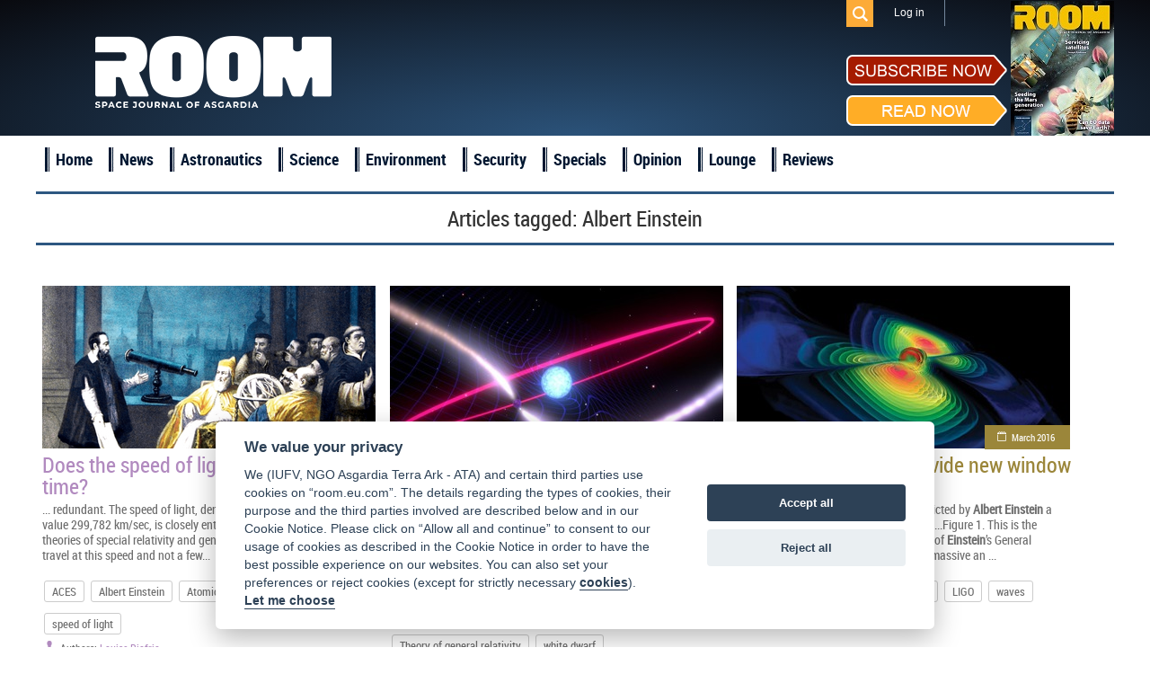

--- FILE ---
content_type: text/html; charset=UTF-8
request_url: https://room.eu.com/tag/Albert--Einstein
body_size: 5416
content:
<!DOCTYPE html>
<html lang="en-US">
<head>
	<meta charset="UTF-8">
	<meta name="viewport" content="width=device-width, initial-scale=1">
	<meta name="csrf-param" content="_csrf">
    <meta name="csrf-token" content="emRPMDdDUWU3EyR7Yyk3JzMnDUoHdDwQS1MHfGEBBV0ICiRGWjAUSA==">
	<title>Albert Einstein - ROOM Space Journal</title>
	<meta name="description" content="Read articles and the latest news about Albert Einstein">

	<meta property="fb:app_id" content="1565168923714555" />
	<!--Open Graph-->
	<meta property="og:title" content="Albert Einstein - ROOM Space Journal" />
	<meta property="og:type" content="" />
	<meta property="og:url" content="https://room.eu.com/" />
	<meta property="og:image" content="https://room.eu.com" />
    <meta property="og:image:secure_url" content="https://room.eu.com" />
	<meta property="og:description" content="Read articles and the latest news about Albert Einstein" />
	<meta property="og:site_name" content="" />

    <meta name="twitter:card" content="summary">
    <meta name="twitter:title" content="Albert Einstein - ROOM Space Journal">
    <meta name="twitter:site" content="@Room__Space">
    <meta name="twitter:description" content="Read articles and the latest news about Albert Einstein">
    <meta name="twitter:image" content="https://room.eu.com">

	<meta name="viewport" content="width=device-width, initial-scale=1">

    <link rel="apple-touch-icon" sizes="57x57" href="/apple-icon-57x57.png">
    <link rel="apple-touch-icon" sizes="60x60" href="/apple-icon-60x60.png">
    <link rel="apple-touch-icon" sizes="72x72" href="/apple-icon-72x72.png">
    <link rel="apple-touch-icon" sizes="76x76" href="/apple-icon-76x76.png">
    <link rel="apple-touch-icon" sizes="114x114" href="/apple-icon-114x114.png">
    <link rel="apple-touch-icon" sizes="120x120" href="/apple-icon-120x120.png">
    <link rel="apple-touch-icon" sizes="144x144" href="/apple-icon-144x144.png">
    <link rel="apple-touch-icon" sizes="152x152" href="/apple-icon-152x152.png">
    <link rel="apple-touch-icon" sizes="180x180" href="/apple-icon-180x180.png">
    <link rel="icon" type="image/png" sizes="192x192"  href="/android-icon-192x192.png">
    <link rel="icon" type="image/png" sizes="32x32" href="/favicon-32x32.png">
    <link rel="icon" type="image/png" sizes="96x96" href="/favicon-96x96.png">
    <link rel="icon" type="image/png" sizes="16x16" href="/favicon-16x16.png">
    <link rel="shortcut icon" type="image/x-icon"  sizes="16x16" href="/favicon.ico">
    <link rel="manifest" href="/manifest.json">
    <meta name="msapplication-TileColor" content="#ffffff">
    <meta name="msapplication-TileImage" content="/ms-icon-144x144.png">
    <meta name="theme-color" content="#ffffff">

	
	
	<link href="/assets/css/all-47fe02577ab114329703ba786a75059d.css?v=1677776606" rel="stylesheet">
<script src="/assets/js/all-8699e79a62b9370276cc641da8a7dcd4.js?v=1677776604"></script></head>
<body>

	<script src="//platform.linkedin.com/in.js" type="text/javascript"> lang: en_US</script>

<div id="fb-root"></div>
<script>
	window.fbAsyncInit = function() {
		FB.init({
			appId      : '1565168923714555',
			xfbml      : true,
			version    : 'v2.2'
		});
	};

	(function(d, s, id){
		var js, fjs = d.getElementsByTagName(s)[0];
		if (d.getElementById(id)) {return;}
		js = d.createElement(s); js.id = id;
		js.src = "//connect.facebook.net/en_US/sdk.js";
		fjs.parentNode.insertBefore(js, fjs);
	}(document, 'script', 'facebook-jssdk'));
</script>
<div class="header">
	<header class="header-menu">
		<div class="top_menu">
			<div class="wrapper">
				<ul class="mobiles mobile">
					<li class="logo_mobile"><a href="/"></a></li>
					<li class="subscribe_mobile">
						<a href="/subscribe">Subscribe</a>
					</li>
					<li class="menu_trigger_mobile"><span class="mobile menu_trigger""></span></li>
											<li class="login_mobile"><a href="/user/login"><span class="mobile menu_login"></span></a></li>
										<li class="search_mobile">
						<div id="sb-search" class="sb-search">
							<form role="search" method="get" class="search_form" action="/search">
								<input class="sb-search-input" placeholder="Search" type="search" value="" name="q" id="search">
								<input class="sb-search-submit" type="submit" value="">
								<span class="sb-icon-search"></span>
							</form>
						</div>
					</li>
				</ul>
				<div class="panel_menu">
					<ul class="mobile">
						    <li  id="menu-id_5"><a href="/news">News</a></li>
                        <li  id="menu-id_1">
                <a href="/category/astronautics">Astronautics</a>
            </li>
                                <li  id="menu-id_8">
                <a href="/category/space-science">Science</a>
            </li>
                                <li  id="menu-id_2">
                <a href="/category/space-environment">Environment</a>
            </li>
                                <li  id="menu-id_3">
                <a href="/category/space-security">Security</a>
            </li>
                                <li  id="menu-id_6">
                <a href="/category/special-reports">Specials</a>
            </li>
                                <li  id="menu-id_7">
                <a href="/category/opinion">Opinion</a>
            </li>
                                <li  id="menu-id_4">
                <a href="/category/space-lounge">Lounge</a>
            </li>
                <li  id="menu-id_9"><a href="/reviews">Reviews</a></li>


					</ul>
					<ul class="mobile">
                        <li class="checkout"><a href="/subscribe/quick-checkout">Quick subscription</a></li>
						<li><a href="/board">Board</a></li>
						<li><a href="/team">Team</a></li>
						<li><a href="/advertising">Advertising</a></li>
						<li><a href="/contributors">Contributors</a></li>
						<li><a href="/community">Industry</a></li>
						<li><a href="/foreword">Foreword</a></li>
						<li><a href="/partners">Partners</a></li>
					</ul>
					<ul class="right">
												<li class="search_des_ico">
							<div class="sb-search" id="sb-search-desctop_menu">
								<form role="search" method="get" class="search_form" action="/search">
									<input class="sb-search-input" placeholder="Search" type="search" value="" name="q" id="search">
									<input class="sb-search-submit" type="submit" value="">
									<span class="sb-icon-search"></span>
								</form>
							</div>
						</li>
													<li class="menu_login login"><a class="login_mobile-login" href="/user/login">Log in</a></li>
												<li class="red notmobile"><a href="/subscribe">Subscribe</a></li>
					</ul>
				</div>
			</div>
		</div>
	</header>
	<header class="header-menu1">
		<div class="top_menu">
			<div class="wrapper">
				<div class="panel_menu">
					<ul class="right">
						<li class="search_des_ico" id="sb-search-desc">
							<div id="sb-search-desctop" class="sb-search">
								<form role="search" method="get" class="search_form" action="/search">
									<input class="sb-search-input" placeholder="Search" type="search" value="" name="q" id="search">
									<input class="sb-search-submit" type="submit" value="">
									<span class="sb-icon-search"></span>
								</form>
							</div>
						</li>
													<li class="menu_login login"><a class="login_mobile-login" href="/user/login">Log in</a></li>
											</ul>
				</div>
			</div>
		</div>
	</header>
	<div class="wrapper">
		<div class="mobile search_des">
			<form role="search" method="get" class="search_form" action="/search">
				<input type="text" placeholder="Search" value="" class="search_input" name="q" />
				<input type="submit" class="search_submit" value="" />
			</form>
		</div>
		<a class="logo" href="/"></a>
		<div class="socialblock">
			<!--<div class="mobile descsub">
				<a href="/subscribe">Subscribe</a>
			</div>-->
			<div class="social">
				<span class="desc"></span>
				<a class="fb" href="https://www.facebook.com/pages/ROOM/139369979571485?ref=profile" target="_blank"></a>
				<a class="in" href="https://www.linkedin.com/company/10425389?trk=tyah&trkInfo=clickedVertical%3Acompany%2CentityType%3AentityHistoryName%2CclickedEntityId%3Acompany_company_company_company_company_10425389%2Cidx%3A0" target="_blank"></a>
				<a class="tw" href="https://twitter.com/Room__Space" target="_blank"></a>
				<div class="subscribe_maket">
					<div class="subscribe_maket-left">
						<div class="subscribe_maket-leftb sub">
							<a href="/subscribe">
								<img src="/images/design/subscribenow.png" alt="">
							</a>
						</div>
						<div class="subscribe_maket-leftb read">
							<a href="/magazines">
								<img src="/images/design/readnow.png" alt="">
							</a>
						</div>
					</div>
					<div class="subscribe_maket-right">
						<div class="banners">
							<a href="https://room.eu.com/magazines" target="_blank"><img src="/images/banners/1623667603_41.jpg" alt=""></a>						</div>
					</div>
				</div>
			</div>
		</div>
	</div>
</div>
<div class="main_menu">
	<div class="wrapper">
		<ul>
			<li>
				<a href="/">Home</a>
			</li>
			    <li  id="menu-id_5"><a href="/news">News</a></li>
                        <li  id="menu-id_1">
                <a href="/category/astronautics">Astronautics</a>
            </li>
                                <li  id="menu-id_8">
                <a href="/category/space-science">Science</a>
            </li>
                                <li  id="menu-id_2">
                <a href="/category/space-environment">Environment</a>
            </li>
                                <li  id="menu-id_3">
                <a href="/category/space-security">Security</a>
            </li>
                                <li  id="menu-id_6">
                <a href="/category/special-reports">Specials</a>
            </li>
                                <li  id="menu-id_7">
                <a href="/category/opinion">Opinion</a>
            </li>
                                <li  id="menu-id_4">
                <a href="/category/space-lounge">Lounge</a>
            </li>
                <li  id="menu-id_9"><a href="/reviews">Reviews</a></li>


		</ul>
	</div>
</div>
<a id="showHere"></a>

<div class="content mobiles">
    <h2 class="wrapper">
        <div class="header_login"><h1>Articles tagged: <span>Albert Einstein</span></h1></div>
                <ul id="w0" class="category_list">
    <li class="item clearfix"></li>
    <li class="block_4 item lilac contains-tag">
        <a class="imgblock" href="/article/does-the-speed-of-light-change-with-time"><img
                src="/images/contents/issue20-Galileo-displays-his-telescope-to-Doge-Leonardo-Dona-and-the-Venetian-Senate_s_372x217.png" width="372" height="217" border="0"
                alt="ACES, Albert Einstein, Atomic Clock Ensemble in Space, speed of light"/></a>
        <span class="date"><a href="/category/all?issue=32">June 2019</a></span>
        <a class="title" href="/article/does-the-speed-of-light-change-with-time">Does the speed of light change with time?</a>

        <p class="entry">... redundant. The speed of light, denoted as c, and with a [current] value 299,782 km/sec, is closely entwined with <b>Albert</b> <b>Einstein</b>’s theories of special relativity and general relativity. Why does light travel at this speed and not a few...</p>
                    <div>
                <ul class="clearfix">
                                            <li class="tags-list__item"><a class="tags-buttom"
                                                       href="/tag/ACES">ACES</a>
                        </li>
                                            <li class="tags-list__item"><a class="tags-buttom"
                                                       href="/tag/Albert--Einstein">Albert Einstein</a>
                        </li>
                                            <li class="tags-list__item"><a class="tags-buttom"
                                                       href="/tag/Atomic--Clock--Ensemble--in--Space">Atomic Clock Ensemble in Space</a>
                        </li>
                                            <li class="tags-list__item"><a class="tags-buttom"
                                                       href="/tag/speed--of--light">speed of light</a>
                        </li>
                                    </ul>
            </div>
                            <span class="author1">Authors:</span>
            <span class="author">
                                                            <a href="/contributors/Louise-Riofrio">Louise Riofrio</a> &nbsp;&nbsp;&nbsp;
                                                    </span>
            </li>





    <li class="block_4 item contains-tag">
        <a class="imgblock" href="/news/einsteins-prediction-of-draggable-space-time-confirmed-by-stellar-binary-system"><img
                src="/images/contents/DraggableSpaceTime_s_372x217.jpg" width="372" height="217" border="0"
                alt="Albert Einstein, Lense-Thirring effect, pulsars, Theory of general relativity, white dwarf"/></a>
        <span class="date"><a href="#">31 January 2020</a></span>
        <a class="title" href="/news/einsteins-prediction-of-draggable-space-time-confirmed-by-stellar-binary-system"><b>Einsteins</b> prediction of 'draggable' space-time confirmed by stellar binary system </a>

        <p class="entry">...stellar pair appeared to exhibit many of the classic effects that <b>Einstein</b>'s theory predicted says Krishnan. Then a gradual change in the...Thirring who published their hypothesis three years after <b>Einstein</b> published his Theory, has been confirmed using...</p>
                    <div>
                <ul class="clearfix">
                                            <li class="tags-list__item"><a class="tags-buttom"
                                                       href="/tag/Albert--Einstein">Albert Einstein</a>
                        </li>
                                            <li class="tags-list__item"><a class="tags-buttom"
                                                       href="/tag/Lense-Thirring--effect">Lense-Thirring effect</a>
                        </li>
                                            <li class="tags-list__item"><a class="tags-buttom"
                                                       href="/tag/pulsars">pulsars</a>
                        </li>
                                            <li class="tags-list__item"><a class="tags-buttom"
                                                       href="/tag/Theory--of--general--relativity">Theory of general relativity</a>
                        </li>
                                            <li class="tags-list__item"><a class="tags-buttom"
                                                       href="/tag/white--dwarf">white dwarf</a>
                        </li>
                                    </ul>
            </div>
            </li>





    <li class="block_4 item gold">
        <a class="imgblock" href="/article/gravitational-waves-provide-new-window-on-the-universe"><img
                src="/images/contents/article250_s_372x217.jpg" width="372" height="217" border="0"
                alt="astronomy, astrophysics, gravity, LIGO, waves"/></a>
        <span class="date"><a href="/category/all?issue=10">March 2016</a></span>
        <a class="title" href="/article/gravitational-waves-provide-new-window-on-the-universe">Gravitational waves provide new window on the universe</a>

        <p class="entry">... existence of such waves was first predicted by <b>Albert</b> <b>Einstein</b> a century ago but, until last year, scientists...Figure 1. This is the simplified meaning of the main equation of <b>Einstein</b>’s General Relativity (shown in Figure 2). The more massive an ...</p>
                    <div>
                <ul class="clearfix">
                                            <li class="tags-list__item"><a class="tags-buttom"
                                                       href="/tag/astronomy">astronomy</a>
                        </li>
                                            <li class="tags-list__item"><a class="tags-buttom"
                                                       href="/tag/astrophysics">astrophysics</a>
                        </li>
                                            <li class="tags-list__item"><a class="tags-buttom"
                                                       href="/tag/gravity">gravity</a>
                        </li>
                                            <li class="tags-list__item"><a class="tags-buttom"
                                                       href="/tag/LIGO">LIGO</a>
                        </li>
                                            <li class="tags-list__item"><a class="tags-buttom"
                                                       href="/tag/waves">waves</a>
                        </li>
                                    </ul>
            </div>
                            <span class="author1">Authors:</span>
            <span class="author">
                                                            <a href="/contributors/Karelle-Siellez">Karelle Siellez</a> &nbsp;&nbsp;&nbsp;
                                                    </span>
            </li>





    <li class="item clearfix"></li>
    <li class="block_4 item">
        <a class="imgblock" href="/news/A_scientific_breakthrough_as_gravitational_waves_detected_for_the_first_time"><img
                src="/images/contents/news268_s_372x217.jpg" width="372" height="217" border="0"
                alt=""/></a>
        <span class="date"><a href="#">12 February 2016</a></span>
        <a class="title" href="/news/A_scientific_breakthrough_as_gravitational_waves_detected_for_the_first_time">A scientific breakthrough as gravitational waves detected for the first time</a>

        <p class="entry">...Gravitational-Wave Observatory (LIGO). The discovery is a triumph for scientific breakthroughs and confirms a prediction made by <b>Albert</b> <b>Einstein</b> on the existence of gravitational waves made 100 years ago in his general theory of relativity. "It's the...</p>
            </li>





    <li class="block_4 item lilac">
        <a class="imgblock" href="/article/lisa-pathfinder-paving-the-way-for-future-studies-of-the-gravitational-universe"><img
                src="/images/contents/issue19-Simulation-of-two-merging-black-holes-where-the-colours-represent-quantities-related_s_372x217.jpg" width="372" height="217" border="0"
                alt="LISA Pathfinder"/></a>
        <span class="date"><a href="/category/all?issue=31">April 2019</a></span>
        <a class="title" href="/article/lisa-pathfinder-paving-the-way-for-future-studies-of-the-gravitational-universe">LISA Pathfinder – paving the way for future studies of the gravitational universe</a>

        <p class="entry">... of massive celestial bodies such as orbiting pairs of black holes, compact binaries or other astrophysical objects. <b>Albert</b> <b>Einstein</b> postulated the existence of gravitational waves from his theory of general relativity (1915). Ground-based detectors...</p>
                    <div>
                <ul class="clearfix">
                                            <li class="tags-list__item"><a class="tags-buttom"
                                                       href="/tag/LISA--Pathfinder">LISA Pathfinder</a>
                        </li>
                                    </ul>
            </div>
                            <span class="author1">Authors:</span>
            <span class="author">
                                                            <a href="/contributors/Andreas-Rudolph">Andreas Rudolph</a> &nbsp;&nbsp;&nbsp;
                                                    </span>
            </li>





    <li class="block_4 item">
        <a class="imgblock" href="/news/new-theory-unifies-dark-matter-with-dark-energy"><img
                src="/images/contents/HubbleGOODSGalaxies_s_372x217.jpg" width="372" height="217" border="0"
                alt="Dark Energy, Dark Matter, Hubble parameter, negative mass, Square Kilometre Array"/></a>
        <span class="date"><a href="#">05 December 2018</a></span>
        <a class="title" href="/news/new-theory-unifies-dark-matter-with-dark-energy">New theory unifies dark matter with dark energy</a>

        <p class="entry">... matter and dark energy are strange substances. <b>Albert</b> <b>Einstein</b> first provided a hint that the Universe was... away. Ironically, a negative-mass-filled universe was also described by <b>Einstein</b> as far back as 1918 when he wrote that 'a modification of the...</p>
                    <div>
                <ul class="clearfix">
                                            <li class="tags-list__item"><a class="tags-buttom"
                                                       href="/tag/Dark--Energy">Dark Energy</a>
                        </li>
                                            <li class="tags-list__item"><a class="tags-buttom"
                                                       href="/tag/Dark--Matter">Dark Matter</a>
                        </li>
                                            <li class="tags-list__item"><a class="tags-buttom"
                                                       href="/tag/Hubble--parameter">Hubble parameter</a>
                        </li>
                                            <li class="tags-list__item"><a class="tags-buttom"
                                                       href="/tag/negative--mass">negative mass</a>
                        </li>
                                            <li class="tags-list__item"><a class="tags-buttom"
                                                       href="/tag/Square--Kilometre--Array">Square Kilometre Array</a>
                        </li>
                                    </ul>
            </div>
            </li>





<ul class="pagination hidden"><li class="prev disabled"><span>&laquo;</span></li>
<li class="active"><a href="/tag/Albert--Einstein?page=1&amp;per-page=6" data-page="0">1</a></li>
<li><a href="/tag/Albert--Einstein?page=2&amp;per-page=6" data-page="1">2</a></li>
<li><a href="/tag/Albert--Einstein?page=3&amp;per-page=6" data-page="2">3</a></li>
<li><a href="/tag/Albert--Einstein?page=4&amp;per-page=6" data-page="3">4</a></li>
<li class="next"><a href="/tag/Albert--Einstein?page=2&amp;per-page=6" data-page="1">&raquo;</a></li></ul></ul>    </div>
    <div class="wrapper trends">
        <h1>ROOM Space Journal Trends</h1>

        <div class="text_of_site">
            <p></p>
                            <p>
                    <a href="/content/room-space-1">Room Space</a>                </p>
                            <p>
                    <a href="/content/astronomy-magazine">astronomy magazine</a>                </p>
                            <p>
                    <a href="/content/air-and-space-magazine">air and space magazine</a>                </p>
                            <p>
                    <a href="/content/air-space-magazine">air space magazine</a>                </p>
                            <p>
                    <a href="/content/air-and-space-magazine-subscription">air and space magazine subscription</a>                </p>
                            <p>
                    <a href="/content/air-and-space-smithsonian-magazine">air and space smithsonian magazine</a>                </p>
                            <p>
                    <a href="/content/airplane-magazine">airplane magazine</a>                </p>
                            <p>
                    <a href="/content/all-about-space">all about space</a>                </p>
                            <p>
                    <a href="/content/air-and-and-space-magazine-subscription">air & space magazine subscription</a>                </p>
                            <p>
                    <a href="/content/astronomy-magazines-list">astronomy magazines list</a>                </p>
                    </div>
    </div>
</div>

<div class="footer clearfix">

	<div class="bot_menu clearfix">
		<div class="wrapper">
			<ul class="first1">
				<li><a href="/">Home</a></li>
				<li><a href="/board">Board</a></li>
				<li><a href="/team">Team</a></li>
				<li><a href="/vacancies">Vacancies</a></li>
			</ul>
			<ul>
				<li><a href="/advertising">Advertising</a></li>
				<li><a href="/contributors">Contributors</a></li>
				<li><a href="/foreword">Foreword</a></li>
				<li><a href="/partners">Partners</a></li>
			</ul>
			<ul>
				<li><a href="/contents/all">Contents</a></li>
				<li><a href="/archives">Archives</a></li>
				<li><a href="/reviews">Reviews</a></li>
                <li class="mobile"><a href="/submit-an-article">Submit an article</a></li>
				<li class="mobile"><a href="/termsofservice">Terms of Service</a></li>
				<li class="mobile"><a href="/privacypolicy">Privacy Policy</a></li>
                <li class="mobile"><a href="/cookies">Cookie Notice</a></li>
				<li class="mobile"><a href="/imprint">Imprint</a></li>
			</ul>
			<ul class="notmobile">
                <li class="checkout"><a href="/subscribe/quick-checkout">Quick subscription</a></li>
                <li><a href="/submit-an-article">Submit an article</a></li>
				<li><a href="/termsofservice">Terms of Service</a></li>
				<li><a href="/privacypolicy">Privacy Policy</a></li>
                <li><a href="/cookies">Cookie Notice</a></li>
				<li><a href="/imprint">Imprint</a></li>
			</ul>
			<ul class="contacts">
				<li>
					<div class="subscribe_maket">
						<div class="subscribe_maket-left">
							<div class="subscribe_maket-leftb sub">
								<a href="/subscribe">
									<img src="/images/design/subscribenow.png" alt="">
								</a>
							</div>
							<div class="subscribe_maket-leftb read">
								<a href="/magazines">
									<img src="/images/design/readnow.png" alt="">
								</a>
							</div>
						</div>
						<div class="subscribe_maket-right">
							<a href="/magazines"> <img src="/images/magazine/magnow51.png" alt="ROOM, Space Magazine Cover"></a>
						</div>
					</div>
				</li>
				<li><span>Contact us: </span><a href="mailto:subscription@room.eu.com">subscription@room.eu.com</a></li>
				<li><span>Phone: </span><span>+44 7977 469 741</span></li>
				<li class="social">
					<span>Follow us:</span>
					<a class="fb" href="https://www.facebook.com/pages/ROOM/139369979571485?ref=profile" target="_blank"></a>
					<a class="in" href="https://www.linkedin.com/company/10425389?trk=tyah&trkInfo=clickedVertical%3Acompany%2CentityType%3AentityHistoryName%2CclickedEntityId%3Acompany_company_company_company_company_10425389%2Cidx%3A0" target="_blank"></a>
					<a class="tw" href="https://twitter.com/ROOM__Space" target="_blank"></a>
				</li>
			</ul>
		</div>
	</div>
	<div class="logos">
		<div class="wrapper">
			<a class="logo" href="/"></a>
            <a class="logo_asgardia" href="https://asgardia.space/" target="_blank"></a>
		</div>
	</div>
	<div class="copyright">
		&copy;
		2026 Copyright beta version "Room The Space Journal of Asgardia". ISSN 2412 - 4311. All Rights reserved
	</div>
</div>



<div id="scroller"></div>


</body>
</html>
